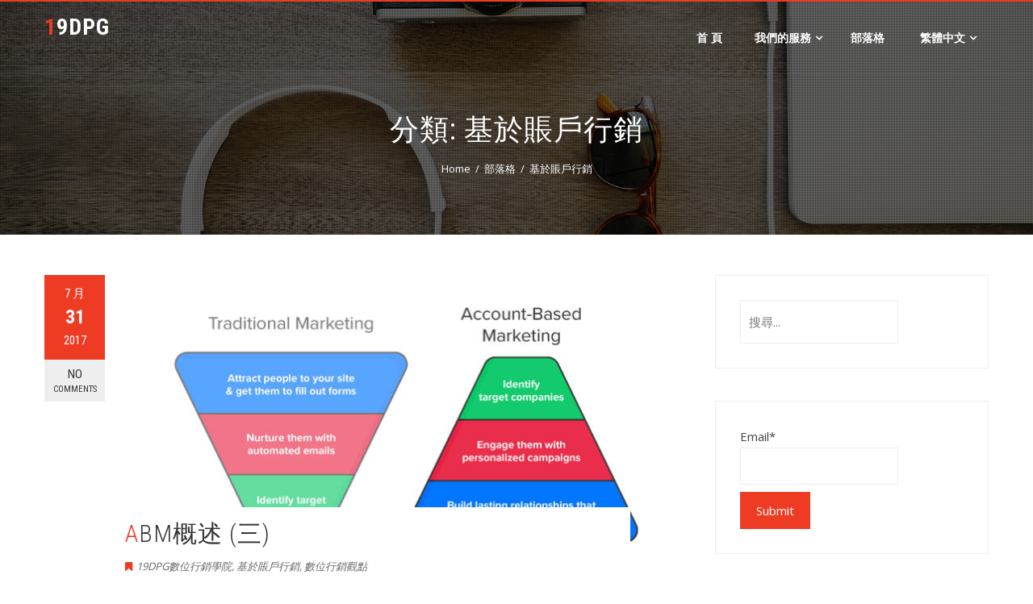

--- FILE ---
content_type: text/html; charset=UTF-8
request_url: https://www.19dpg.com/category/abm-t/
body_size: 11312
content:
<!DOCTYPE html>
<html lang="zh-TW">
    <head>
        <meta charset="UTF-8">
        <meta name="viewport" content="width=device-width, initial-scale=1">
        <link rel="profile" href="http://gmpg.org/xfn/11">
        <link rel="pingback" href="https://www.19dpg.com/xmlrpc.php">

        <meta name='robots' content='index, follow, max-image-preview:large, max-snippet:-1, max-video-preview:-1' />

	<!-- This site is optimized with the Yoast SEO plugin v26.8 - https://yoast.com/product/yoast-seo-wordpress/ -->
	<title>基於賬戶行銷 Archives - 19DPG</title>
	<link rel="canonical" href="https://www.19dpg.com/category/abm-t/" />
	<meta property="og:locale" content="zh_TW" />
	<meta property="og:type" content="article" />
	<meta property="og:title" content="基於賬戶行銷 Archives - 19DPG" />
	<meta property="og:url" content="https://www.19dpg.com/category/abm-t/" />
	<meta property="og:site_name" content="19DPG" />
	<meta name="twitter:card" content="summary_large_image" />
	<script type="application/ld+json" class="yoast-schema-graph">{"@context":"https://schema.org","@graph":[{"@type":"CollectionPage","@id":"https://www.19dpg.com/category/abm-t/","url":"https://www.19dpg.com/category/abm-t/","name":"基於賬戶行銷 Archives - 19DPG","isPartOf":{"@id":"https://www.19dpg.com/#website"},"primaryImageOfPage":{"@id":"https://www.19dpg.com/category/abm-t/#primaryimage"},"image":{"@id":"https://www.19dpg.com/category/abm-t/#primaryimage"},"thumbnailUrl":"https://www.19dpg.com/wp-content/uploads/2017/07/abm-vs-inbound-funnels2_700px.jpg","breadcrumb":{"@id":"https://www.19dpg.com/category/abm-t/#breadcrumb"},"inLanguage":"zh-TW"},{"@type":"ImageObject","inLanguage":"zh-TW","@id":"https://www.19dpg.com/category/abm-t/#primaryimage","url":"https://www.19dpg.com/wp-content/uploads/2017/07/abm-vs-inbound-funnels2_700px.jpg","contentUrl":"https://www.19dpg.com/wp-content/uploads/2017/07/abm-vs-inbound-funnels2_700px.jpg","width":700,"height":362},{"@type":"BreadcrumbList","@id":"https://www.19dpg.com/category/abm-t/#breadcrumb","itemListElement":[{"@type":"ListItem","position":1,"name":"Home","item":"https://www.19dpg.com/"},{"@type":"ListItem","position":2,"name":"基於賬戶行銷"}]},{"@type":"WebSite","@id":"https://www.19dpg.com/#website","url":"https://www.19dpg.com/","name":"19DPG","description":"","publisher":{"@id":"https://www.19dpg.com/#organization"},"potentialAction":[{"@type":"SearchAction","target":{"@type":"EntryPoint","urlTemplate":"https://www.19dpg.com/?s={search_term_string}"},"query-input":{"@type":"PropertyValueSpecification","valueRequired":true,"valueName":"search_term_string"}}],"inLanguage":"zh-TW"},{"@type":"Organization","@id":"https://www.19dpg.com/#organization","name":"19DPG","url":"https://www.19dpg.com/","logo":{"@type":"ImageObject","inLanguage":"zh-TW","@id":"https://www.19dpg.com/#/schema/logo/image/","url":"http://www.19dpg.com/wp-content/uploads/2017/03/cropped-19dpg_icon_500x500_png.png","contentUrl":"http://www.19dpg.com/wp-content/uploads/2017/03/cropped-19dpg_icon_500x500_png.png","width":512,"height":512,"caption":"19DPG"},"image":{"@id":"https://www.19dpg.com/#/schema/logo/image/"}}]}</script>
	<!-- / Yoast SEO plugin. -->


<link rel='dns-prefetch' href='//fonts.googleapis.com' />
<link rel="alternate" type="application/rss+xml" title="訂閱《19DPG》&raquo; 資訊提供" href="https://www.19dpg.com/feed/" />
<link rel="alternate" type="application/rss+xml" title="訂閱《19DPG》&raquo; 留言的資訊提供" href="https://www.19dpg.com/comments/feed/" />
<link rel="alternate" type="application/rss+xml" title="訂閱《19DPG》&raquo; 分類〈基於賬戶行銷〉的資訊提供" href="https://www.19dpg.com/category/abm-t/feed/" />
<style id='wp-img-auto-sizes-contain-inline-css' type='text/css'>
img:is([sizes=auto i],[sizes^="auto," i]){contain-intrinsic-size:3000px 1500px}
/*# sourceURL=wp-img-auto-sizes-contain-inline-css */
</style>
<style id='wp-emoji-styles-inline-css' type='text/css'>

	img.wp-smiley, img.emoji {
		display: inline !important;
		border: none !important;
		box-shadow: none !important;
		height: 1em !important;
		width: 1em !important;
		margin: 0 0.07em !important;
		vertical-align: -0.1em !important;
		background: none !important;
		padding: 0 !important;
	}
/*# sourceURL=wp-emoji-styles-inline-css */
</style>
<style id='wp-block-library-inline-css' type='text/css'>
:root{--wp-block-synced-color:#7a00df;--wp-block-synced-color--rgb:122,0,223;--wp-bound-block-color:var(--wp-block-synced-color);--wp-editor-canvas-background:#ddd;--wp-admin-theme-color:#007cba;--wp-admin-theme-color--rgb:0,124,186;--wp-admin-theme-color-darker-10:#006ba1;--wp-admin-theme-color-darker-10--rgb:0,107,160.5;--wp-admin-theme-color-darker-20:#005a87;--wp-admin-theme-color-darker-20--rgb:0,90,135;--wp-admin-border-width-focus:2px}@media (min-resolution:192dpi){:root{--wp-admin-border-width-focus:1.5px}}.wp-element-button{cursor:pointer}:root .has-very-light-gray-background-color{background-color:#eee}:root .has-very-dark-gray-background-color{background-color:#313131}:root .has-very-light-gray-color{color:#eee}:root .has-very-dark-gray-color{color:#313131}:root .has-vivid-green-cyan-to-vivid-cyan-blue-gradient-background{background:linear-gradient(135deg,#00d084,#0693e3)}:root .has-purple-crush-gradient-background{background:linear-gradient(135deg,#34e2e4,#4721fb 50%,#ab1dfe)}:root .has-hazy-dawn-gradient-background{background:linear-gradient(135deg,#faaca8,#dad0ec)}:root .has-subdued-olive-gradient-background{background:linear-gradient(135deg,#fafae1,#67a671)}:root .has-atomic-cream-gradient-background{background:linear-gradient(135deg,#fdd79a,#004a59)}:root .has-nightshade-gradient-background{background:linear-gradient(135deg,#330968,#31cdcf)}:root .has-midnight-gradient-background{background:linear-gradient(135deg,#020381,#2874fc)}:root{--wp--preset--font-size--normal:16px;--wp--preset--font-size--huge:42px}.has-regular-font-size{font-size:1em}.has-larger-font-size{font-size:2.625em}.has-normal-font-size{font-size:var(--wp--preset--font-size--normal)}.has-huge-font-size{font-size:var(--wp--preset--font-size--huge)}.has-text-align-center{text-align:center}.has-text-align-left{text-align:left}.has-text-align-right{text-align:right}.has-fit-text{white-space:nowrap!important}#end-resizable-editor-section{display:none}.aligncenter{clear:both}.items-justified-left{justify-content:flex-start}.items-justified-center{justify-content:center}.items-justified-right{justify-content:flex-end}.items-justified-space-between{justify-content:space-between}.screen-reader-text{border:0;clip-path:inset(50%);height:1px;margin:-1px;overflow:hidden;padding:0;position:absolute;width:1px;word-wrap:normal!important}.screen-reader-text:focus{background-color:#ddd;clip-path:none;color:#444;display:block;font-size:1em;height:auto;left:5px;line-height:normal;padding:15px 23px 14px;text-decoration:none;top:5px;width:auto;z-index:100000}html :where(.has-border-color){border-style:solid}html :where([style*=border-top-color]){border-top-style:solid}html :where([style*=border-right-color]){border-right-style:solid}html :where([style*=border-bottom-color]){border-bottom-style:solid}html :where([style*=border-left-color]){border-left-style:solid}html :where([style*=border-width]){border-style:solid}html :where([style*=border-top-width]){border-top-style:solid}html :where([style*=border-right-width]){border-right-style:solid}html :where([style*=border-bottom-width]){border-bottom-style:solid}html :where([style*=border-left-width]){border-left-style:solid}html :where(img[class*=wp-image-]){height:auto;max-width:100%}:where(figure){margin:0 0 1em}html :where(.is-position-sticky){--wp-admin--admin-bar--position-offset:var(--wp-admin--admin-bar--height,0px)}@media screen and (max-width:600px){html :where(.is-position-sticky){--wp-admin--admin-bar--position-offset:0px}}

/*# sourceURL=wp-block-library-inline-css */
</style><style id='global-styles-inline-css' type='text/css'>
:root{--wp--preset--aspect-ratio--square: 1;--wp--preset--aspect-ratio--4-3: 4/3;--wp--preset--aspect-ratio--3-4: 3/4;--wp--preset--aspect-ratio--3-2: 3/2;--wp--preset--aspect-ratio--2-3: 2/3;--wp--preset--aspect-ratio--16-9: 16/9;--wp--preset--aspect-ratio--9-16: 9/16;--wp--preset--color--black: #000000;--wp--preset--color--cyan-bluish-gray: #abb8c3;--wp--preset--color--white: #ffffff;--wp--preset--color--pale-pink: #f78da7;--wp--preset--color--vivid-red: #cf2e2e;--wp--preset--color--luminous-vivid-orange: #ff6900;--wp--preset--color--luminous-vivid-amber: #fcb900;--wp--preset--color--light-green-cyan: #7bdcb5;--wp--preset--color--vivid-green-cyan: #00d084;--wp--preset--color--pale-cyan-blue: #8ed1fc;--wp--preset--color--vivid-cyan-blue: #0693e3;--wp--preset--color--vivid-purple: #9b51e0;--wp--preset--gradient--vivid-cyan-blue-to-vivid-purple: linear-gradient(135deg,rgb(6,147,227) 0%,rgb(155,81,224) 100%);--wp--preset--gradient--light-green-cyan-to-vivid-green-cyan: linear-gradient(135deg,rgb(122,220,180) 0%,rgb(0,208,130) 100%);--wp--preset--gradient--luminous-vivid-amber-to-luminous-vivid-orange: linear-gradient(135deg,rgb(252,185,0) 0%,rgb(255,105,0) 100%);--wp--preset--gradient--luminous-vivid-orange-to-vivid-red: linear-gradient(135deg,rgb(255,105,0) 0%,rgb(207,46,46) 100%);--wp--preset--gradient--very-light-gray-to-cyan-bluish-gray: linear-gradient(135deg,rgb(238,238,238) 0%,rgb(169,184,195) 100%);--wp--preset--gradient--cool-to-warm-spectrum: linear-gradient(135deg,rgb(74,234,220) 0%,rgb(151,120,209) 20%,rgb(207,42,186) 40%,rgb(238,44,130) 60%,rgb(251,105,98) 80%,rgb(254,248,76) 100%);--wp--preset--gradient--blush-light-purple: linear-gradient(135deg,rgb(255,206,236) 0%,rgb(152,150,240) 100%);--wp--preset--gradient--blush-bordeaux: linear-gradient(135deg,rgb(254,205,165) 0%,rgb(254,45,45) 50%,rgb(107,0,62) 100%);--wp--preset--gradient--luminous-dusk: linear-gradient(135deg,rgb(255,203,112) 0%,rgb(199,81,192) 50%,rgb(65,88,208) 100%);--wp--preset--gradient--pale-ocean: linear-gradient(135deg,rgb(255,245,203) 0%,rgb(182,227,212) 50%,rgb(51,167,181) 100%);--wp--preset--gradient--electric-grass: linear-gradient(135deg,rgb(202,248,128) 0%,rgb(113,206,126) 100%);--wp--preset--gradient--midnight: linear-gradient(135deg,rgb(2,3,129) 0%,rgb(40,116,252) 100%);--wp--preset--font-size--small: 13px;--wp--preset--font-size--medium: 20px;--wp--preset--font-size--large: 36px;--wp--preset--font-size--x-large: 42px;--wp--preset--spacing--20: 0.44rem;--wp--preset--spacing--30: 0.67rem;--wp--preset--spacing--40: 1rem;--wp--preset--spacing--50: 1.5rem;--wp--preset--spacing--60: 2.25rem;--wp--preset--spacing--70: 3.38rem;--wp--preset--spacing--80: 5.06rem;--wp--preset--shadow--natural: 6px 6px 9px rgba(0, 0, 0, 0.2);--wp--preset--shadow--deep: 12px 12px 50px rgba(0, 0, 0, 0.4);--wp--preset--shadow--sharp: 6px 6px 0px rgba(0, 0, 0, 0.2);--wp--preset--shadow--outlined: 6px 6px 0px -3px rgb(255, 255, 255), 6px 6px rgb(0, 0, 0);--wp--preset--shadow--crisp: 6px 6px 0px rgb(0, 0, 0);}:where(.is-layout-flex){gap: 0.5em;}:where(.is-layout-grid){gap: 0.5em;}body .is-layout-flex{display: flex;}.is-layout-flex{flex-wrap: wrap;align-items: center;}.is-layout-flex > :is(*, div){margin: 0;}body .is-layout-grid{display: grid;}.is-layout-grid > :is(*, div){margin: 0;}:where(.wp-block-columns.is-layout-flex){gap: 2em;}:where(.wp-block-columns.is-layout-grid){gap: 2em;}:where(.wp-block-post-template.is-layout-flex){gap: 1.25em;}:where(.wp-block-post-template.is-layout-grid){gap: 1.25em;}.has-black-color{color: var(--wp--preset--color--black) !important;}.has-cyan-bluish-gray-color{color: var(--wp--preset--color--cyan-bluish-gray) !important;}.has-white-color{color: var(--wp--preset--color--white) !important;}.has-pale-pink-color{color: var(--wp--preset--color--pale-pink) !important;}.has-vivid-red-color{color: var(--wp--preset--color--vivid-red) !important;}.has-luminous-vivid-orange-color{color: var(--wp--preset--color--luminous-vivid-orange) !important;}.has-luminous-vivid-amber-color{color: var(--wp--preset--color--luminous-vivid-amber) !important;}.has-light-green-cyan-color{color: var(--wp--preset--color--light-green-cyan) !important;}.has-vivid-green-cyan-color{color: var(--wp--preset--color--vivid-green-cyan) !important;}.has-pale-cyan-blue-color{color: var(--wp--preset--color--pale-cyan-blue) !important;}.has-vivid-cyan-blue-color{color: var(--wp--preset--color--vivid-cyan-blue) !important;}.has-vivid-purple-color{color: var(--wp--preset--color--vivid-purple) !important;}.has-black-background-color{background-color: var(--wp--preset--color--black) !important;}.has-cyan-bluish-gray-background-color{background-color: var(--wp--preset--color--cyan-bluish-gray) !important;}.has-white-background-color{background-color: var(--wp--preset--color--white) !important;}.has-pale-pink-background-color{background-color: var(--wp--preset--color--pale-pink) !important;}.has-vivid-red-background-color{background-color: var(--wp--preset--color--vivid-red) !important;}.has-luminous-vivid-orange-background-color{background-color: var(--wp--preset--color--luminous-vivid-orange) !important;}.has-luminous-vivid-amber-background-color{background-color: var(--wp--preset--color--luminous-vivid-amber) !important;}.has-light-green-cyan-background-color{background-color: var(--wp--preset--color--light-green-cyan) !important;}.has-vivid-green-cyan-background-color{background-color: var(--wp--preset--color--vivid-green-cyan) !important;}.has-pale-cyan-blue-background-color{background-color: var(--wp--preset--color--pale-cyan-blue) !important;}.has-vivid-cyan-blue-background-color{background-color: var(--wp--preset--color--vivid-cyan-blue) !important;}.has-vivid-purple-background-color{background-color: var(--wp--preset--color--vivid-purple) !important;}.has-black-border-color{border-color: var(--wp--preset--color--black) !important;}.has-cyan-bluish-gray-border-color{border-color: var(--wp--preset--color--cyan-bluish-gray) !important;}.has-white-border-color{border-color: var(--wp--preset--color--white) !important;}.has-pale-pink-border-color{border-color: var(--wp--preset--color--pale-pink) !important;}.has-vivid-red-border-color{border-color: var(--wp--preset--color--vivid-red) !important;}.has-luminous-vivid-orange-border-color{border-color: var(--wp--preset--color--luminous-vivid-orange) !important;}.has-luminous-vivid-amber-border-color{border-color: var(--wp--preset--color--luminous-vivid-amber) !important;}.has-light-green-cyan-border-color{border-color: var(--wp--preset--color--light-green-cyan) !important;}.has-vivid-green-cyan-border-color{border-color: var(--wp--preset--color--vivid-green-cyan) !important;}.has-pale-cyan-blue-border-color{border-color: var(--wp--preset--color--pale-cyan-blue) !important;}.has-vivid-cyan-blue-border-color{border-color: var(--wp--preset--color--vivid-cyan-blue) !important;}.has-vivid-purple-border-color{border-color: var(--wp--preset--color--vivid-purple) !important;}.has-vivid-cyan-blue-to-vivid-purple-gradient-background{background: var(--wp--preset--gradient--vivid-cyan-blue-to-vivid-purple) !important;}.has-light-green-cyan-to-vivid-green-cyan-gradient-background{background: var(--wp--preset--gradient--light-green-cyan-to-vivid-green-cyan) !important;}.has-luminous-vivid-amber-to-luminous-vivid-orange-gradient-background{background: var(--wp--preset--gradient--luminous-vivid-amber-to-luminous-vivid-orange) !important;}.has-luminous-vivid-orange-to-vivid-red-gradient-background{background: var(--wp--preset--gradient--luminous-vivid-orange-to-vivid-red) !important;}.has-very-light-gray-to-cyan-bluish-gray-gradient-background{background: var(--wp--preset--gradient--very-light-gray-to-cyan-bluish-gray) !important;}.has-cool-to-warm-spectrum-gradient-background{background: var(--wp--preset--gradient--cool-to-warm-spectrum) !important;}.has-blush-light-purple-gradient-background{background: var(--wp--preset--gradient--blush-light-purple) !important;}.has-blush-bordeaux-gradient-background{background: var(--wp--preset--gradient--blush-bordeaux) !important;}.has-luminous-dusk-gradient-background{background: var(--wp--preset--gradient--luminous-dusk) !important;}.has-pale-ocean-gradient-background{background: var(--wp--preset--gradient--pale-ocean) !important;}.has-electric-grass-gradient-background{background: var(--wp--preset--gradient--electric-grass) !important;}.has-midnight-gradient-background{background: var(--wp--preset--gradient--midnight) !important;}.has-small-font-size{font-size: var(--wp--preset--font-size--small) !important;}.has-medium-font-size{font-size: var(--wp--preset--font-size--medium) !important;}.has-large-font-size{font-size: var(--wp--preset--font-size--large) !important;}.has-x-large-font-size{font-size: var(--wp--preset--font-size--x-large) !important;}
/*# sourceURL=global-styles-inline-css */
</style>

<style id='classic-theme-styles-inline-css' type='text/css'>
/*! This file is auto-generated */
.wp-block-button__link{color:#fff;background-color:#32373c;border-radius:9999px;box-shadow:none;text-decoration:none;padding:calc(.667em + 2px) calc(1.333em + 2px);font-size:1.125em}.wp-block-file__button{background:#32373c;color:#fff;text-decoration:none}
/*# sourceURL=/wp-includes/css/classic-themes.min.css */
</style>
<link rel='stylesheet' id='ht_toc-style-css-css' href='https://www.19dpg.com/wp-content/plugins/heroic-table-of-contents/dist/blocks.style.build.css?ver=1769568164' type='text/css' media='all' />
<link rel='stylesheet' id='email-subscribers-css' href='https://www.19dpg.com/wp-content/plugins/email-subscribers/lite/public/css/email-subscribers-public.css?ver=5.9.14' type='text/css' media='all' />
<link rel='stylesheet' id='hashone-style-css' href='https://www.19dpg.com/wp-content/themes/hashone/style.css?ver=1.0' type='text/css' media='all' />
<link rel='stylesheet' id='hashone-fonts-css' href='//fonts.googleapis.com/css?family=Open+Sans%3A400%2C300%2C600%2C700%7CRoboto+Condensed%3A300italic%2C400italic%2C700italic%2C400%2C300%2C700&#038;subset=latin%2Clatin-ext&#038;display=swap' type='text/css' media='all' />
<link rel='stylesheet' id='animate-css' href='https://www.19dpg.com/wp-content/themes/hashone/css/animate.css?ver=1.0' type='text/css' media='all' />
<link rel='stylesheet' id='font-awesome-css' href='https://www.19dpg.com/wp-content/themes/hashone/css/font-awesome.css?ver=4.4.0' type='text/css' media='all' />
<link rel='stylesheet' id='owl-carousel-css' href='https://www.19dpg.com/wp-content/themes/hashone/css/owl.carousel.css?ver=1.3.3' type='text/css' media='all' />
<link rel='stylesheet' id='nivo-lightbox-css' href='https://www.19dpg.com/wp-content/themes/hashone/css/nivo-lightbox.css?ver=1.3.3' type='text/css' media='all' />
<link rel='stylesheet' id='jquery-lazyloadxt-spinner-css-css' href='//www.19dpg.com/wp-content/plugins/a3-lazy-load/assets/css/jquery.lazyloadxt.spinner.css?ver=6.9' type='text/css' media='all' />
<link rel='stylesheet' id='a3a3_lazy_load-css' href='//www.19dpg.com/wp-content/uploads/sass/a3_lazy_load.min.css?ver=1488447429' type='text/css' media='all' />
<script type="text/javascript" src="https://www.19dpg.com/wp-includes/js/jquery/jquery.min.js?ver=3.7.1" id="jquery-core-js"></script>
<script type="text/javascript" src="https://www.19dpg.com/wp-includes/js/jquery/jquery-migrate.min.js?ver=3.4.1" id="jquery-migrate-js"></script>
<link rel="https://api.w.org/" href="https://www.19dpg.com/wp-json/" /><link rel="alternate" title="JSON" type="application/json" href="https://www.19dpg.com/wp-json/wp/v2/categories/116" /><link rel="EditURI" type="application/rsd+xml" title="RSD" href="https://www.19dpg.com/xmlrpc.php?rsd" />
<meta name="generator" content="WordPress 6.9" />
<meta name="generator" content="Seriously Simple Podcasting 3.14.2" />

<link rel="alternate" type="application/rss+xml" title="Podcast RSS feed" href="https://www.19dpg.com/feed/podcast" />

<style>.hs-main-header,#hs-home-slider-section{background-image: url(https://www.19dpg.com/wp-content/themes/hashone/images/bg.jpg)}.hs-service-left-bg{ background-image:url(https://www.19dpg.com/wp-content/themes/hashone/images/bg.jpg);}#hs-counter-section{ background-image:url(https://www.19dpg.com/wp-content/themes/hashone/images/bg.jpg);}#hs-contact-section{ background-image:url(https://www.19dpg.com/wp-content/themes/hashone/images/bg.jpg);}</style><style type="text/css">.recentcomments a{display:inline !important;padding:0 !important;margin:0 !important;}</style><link rel="icon" href="https://www.19dpg.com/wp-content/uploads/2017/03/cropped-19dpg_icon_500x500_png-32x32.png" sizes="32x32" />
<link rel="icon" href="https://www.19dpg.com/wp-content/uploads/2017/03/cropped-19dpg_icon_500x500_png-192x192.png" sizes="192x192" />
<link rel="apple-touch-icon" href="https://www.19dpg.com/wp-content/uploads/2017/03/cropped-19dpg_icon_500x500_png-180x180.png" />
<meta name="msapplication-TileImage" content="https://www.19dpg.com/wp-content/uploads/2017/03/cropped-19dpg_icon_500x500_png-270x270.png" />
    </head>

    <body class="archive category category-abm-t category-116 wp-embed-responsive wp-theme-hashone">
                <div id="hs-page">
                        <header id="hs-masthead" class="hs-site-header hs-clearfix hs-black">
                <div class="hs-container">
                    <div id="hs-site-branding">
                                                        <p class="hs-site-title"><a href="https://www.19dpg.com/" rel="home">19DPG</a></p>
                            
                            <p class="hs-site-description"></p>

                                            </div><!-- .site-branding -->

                    <nav id="hs-site-navigation" class="hs-main-navigation">
                        <div class="hs-toggle-menu"><span></span></div>
                        <div class="hs-menu"><ul id="menu-menu-1" class="hs-clearfix"><li id="menu-item-1057" class="menu-item menu-item-type-post_type menu-item-object-page menu-item-home menu-item-1057"><a href="https://www.19dpg.com/">首 頁</a></li>
<li id="menu-item-1278" class="menu-item menu-item-type-post_type menu-item-object-page menu-item-has-children menu-item-1278"><a href="https://www.19dpg.com/our-service-t/">我們的服務</a>
<ul class="sub-menu">
	<li id="menu-item-1308" class="menu-item menu-item-type-post_type menu-item-object-page menu-item-1308"><a href="https://www.19dpg.com/digital-marketing-consulting-strategy-t/">B2B買家角色服務</a></li>
	<li id="menu-item-1281" class="menu-item menu-item-type-post_type menu-item-object-page menu-item-1281"><a href="https://www.19dpg.com/digital-marketing-technology-tools-t/">行銷科技堆棧策略&#038;導入</a></li>
	<li id="menu-item-1320" class="menu-item menu-item-type-post_type menu-item-object-page menu-item-1320"><a href="https://www.19dpg.com/digital-marketing-operation-service-t/">數位行銷營運代理服務</a></li>
	<li id="menu-item-1279" class="menu-item menu-item-type-post_type menu-item-object-page menu-item-1279"><a href="https://www.19dpg.com/digital-marketing-academy-t/">華語數位行銷課程</a></li>
</ul>
</li>
<li id="menu-item-1058" class="menu-item menu-item-type-post_type menu-item-object-page current_page_parent menu-item-1058"><a href="https://www.19dpg.com/blog/">部落格</a></li>
<li id="menu-item-965" class="pll-parent-menu-item menu-item menu-item-type-custom menu-item-object-custom menu-item-has-children menu-item-965"><a href="#pll_switcher"><span style="margin-left:0.3em;">繁體中文</span></a>
<ul class="sub-menu">
	<li id="menu-item-965-zh" class="lang-item lang-item-20 lang-item-zh no-translation lang-item-first menu-item menu-item-type-custom menu-item-object-custom menu-item-965-zh"><a href="https://www.19dpg.com/zh/home-page-s/" hreflang="zh-CN" lang="zh-CN"><span style="margin-left:0.3em;">简体中文</span></a></li>
	<li id="menu-item-965-en" class="lang-item lang-item-162 lang-item-en no-translation menu-item menu-item-type-custom menu-item-object-custom menu-item-965-en"><a href="https://www.19dpg.com/en/home/" hreflang="en-US" lang="en-US"><span style="margin-left:0.3em;">English</span></a></li>
</ul>
</li>
</ul></div>                    </nav><!-- #hs-site-navigation -->
                </div>
            </header><!-- #hs-masthead -->

            <div id="hs-content" class="hs-site-content hs-clearfix">
<header class="hs-main-header">
    <div class="hs-container">
        <h1 class="hs-main-title">分類: <span>基於賬戶行銷</span></h1>        <nav role="navigation" aria-label="Breadcrumbs" class="breadcrumb-trail breadcrumbs" itemprop="breadcrumb"><ul class="trail-items" itemscope itemtype="http://schema.org/BreadcrumbList"><meta name="numberOfItems" content="3" /><meta name="itemListOrder" content="Ascending" /><li itemprop="itemListElement" itemscope itemtype="http://schema.org/ListItem" class="trail-item trail-begin"><a href="https://www.19dpg.com/" rel="home" itemprop="item"><span itemprop="name">Home</span></a><meta itemprop="position" content="1" /></li><li itemprop="itemListElement" itemscope itemtype="http://schema.org/ListItem" class="trail-item"><a href="https://www.19dpg.com/blog/" itemprop="item"><span itemprop="name">部落格</span></a><meta itemprop="position" content="2" /></li><li itemprop="itemListElement" itemscope itemtype="http://schema.org/ListItem" class="trail-item trail-end"><span itemprop="name">基於賬戶行銷</span><meta itemprop="position" content="3" /></li></ul></nav>    </div>
</header><!-- .hs-main-header -->

<div class="hs-container">
    <div id="primary" class="content-area">
        <main id="main" class="site-main" role="main">

            
                                
                    
<article id="post-767" class="post-767 post type-post status-publish format-standard has-post-thumbnail hentry category-19dpg-dma-t category-abm-t category-digital-marketing-viewpoint-tw">
            <div class="entry-meta hs-post-info">
            <span class="entry-date published updated"><span class="hs-month">7 月</span><span class="hs-day">31</span><span class="hs-year">2017</span></span><span class="byline"> by <span class="author vcard"><a class="url fn n" href="https://www.19dpg.com/author/19dpg_kcapjc/">孫 櫟</a></span></span><a href="https://www.19dpg.com/2017/07/31/abm_overview_3_t/#respond">No <span>Comments</span></a>        </div><!-- .entry-meta -->
    

    <div class="hs-post-wrapper">

                    <figure class="entry-figure">
                                <a href="https://www.19dpg.com/2017/07/31/abm_overview_3_t/"><img src="https://www.19dpg.com/wp-content/uploads/2017/07/abm-vs-inbound-funnels2_700px-700x340.jpg" alt="ABM概述 (三)"></a>
            </figure>
        
        <header class="entry-header">
            <h3 class="entry-title"><a href="https://www.19dpg.com/2017/07/31/abm_overview_3_t/" rel="bookmark">ABM概述 (三)</a></h3>        </header><!-- .entry-header -->

        <div class="entry-categories">
            <i class="fa fa-bookmark"></i><a href="https://www.19dpg.com/category/19dpg-dma-t/" rel="category tag">19DPG數位行銷學院</a>, <a href="https://www.19dpg.com/category/abm-t/" rel="category tag">基於賬戶行銷</a>, <a href="https://www.19dpg.com/category/digital-marketing-viewpoint-tw/" rel="category tag">數位行銷觀點</a>        </div>

        <div class="entry-content">
            嗨！你好，我是孫櫟，來自19DPG數字營銷學院，歡迎參與基於賬戶營銷課程的學習。本課程中，我們將介紹必要的基礎知識，以幫助你加快學習如何使用基於賬戶的營銷方法以捕捉更大的交易機會， (閱讀全文...)<div class="entry-readmore"><a href="https://www.19dpg.com/2017/07/31/abm_overview_3_t/">Read More<i class="fa fa-angle-right" aria-hidden="true"></i></a></div>        </div><!-- .entry-content -->
    </div>
</article><!-- #post-## -->

                
                    
<article id="post-753" class="post-753 post type-post status-publish format-standard has-post-thumbnail hentry category-19dpg-dma-t category-abm-t category-digital-marketing-viewpoint-tw">
            <div class="entry-meta hs-post-info">
            <span class="entry-date published updated"><span class="hs-month">7 月</span><span class="hs-day">28</span><span class="hs-year">2017</span></span><span class="byline"> by <span class="author vcard"><a class="url fn n" href="https://www.19dpg.com/author/19dpg_kcapjc/">孫 櫟</a></span></span><a href="https://www.19dpg.com/2017/07/28/abm_overview_2_t/#respond">No <span>Comments</span></a>        </div><!-- .entry-meta -->
    

    <div class="hs-post-wrapper">

                    <figure class="entry-figure">
                                <a href="https://www.19dpg.com/2017/07/28/abm_overview_2_t/"><img src="https://www.19dpg.com/wp-content/uploads/2017/07/abm-future-b2b_800x350-700x340.jpg" alt="ABM概述 (二)"></a>
            </figure>
        
        <header class="entry-header">
            <h3 class="entry-title"><a href="https://www.19dpg.com/2017/07/28/abm_overview_2_t/" rel="bookmark">ABM概述 (二)</a></h3>        </header><!-- .entry-header -->

        <div class="entry-categories">
            <i class="fa fa-bookmark"></i><a href="https://www.19dpg.com/category/19dpg-dma-t/" rel="category tag">19DPG數位行銷學院</a>, <a href="https://www.19dpg.com/category/abm-t/" rel="category tag">基於賬戶行銷</a>, <a href="https://www.19dpg.com/category/digital-marketing-viewpoint-tw/" rel="category tag">數位行銷觀點</a>        </div>

        <div class="entry-content">
            嗨！你好，我是孫櫟，來自19DPG數字營銷學院，歡迎參與基於賬戶營銷課程的學習。本課程中，我們將介紹必要的基礎知識，以幫助你加快學習如何使用基於賬戶的營銷方法以捕捉更大的交易機會， (閱讀全文...)<div class="entry-readmore"><a href="https://www.19dpg.com/2017/07/28/abm_overview_2_t/">Read More<i class="fa fa-angle-right" aria-hidden="true"></i></a></div>        </div><!-- .entry-content -->
    </div>
</article><!-- #post-## -->

                
                    
<article id="post-716" class="post-716 post type-post status-publish format-standard has-post-thumbnail hentry category-19dpg-dma-t category-abm-t category-digital-marketing-viewpoint-tw">
            <div class="entry-meta hs-post-info">
            <span class="entry-date published updated"><span class="hs-month">7 月</span><span class="hs-day">26</span><span class="hs-year">2017</span></span><span class="byline"> by <span class="author vcard"><a class="url fn n" href="https://www.19dpg.com/author/19dpg_kcapjc/">孫 櫟</a></span></span><a href="https://www.19dpg.com/2017/07/26/abm_overview_1_t/#respond">No <span>Comments</span></a>        </div><!-- .entry-meta -->
    

    <div class="hs-post-wrapper">

                    <figure class="entry-figure">
                                <a href="https://www.19dpg.com/2017/07/26/abm_overview_1_t/"><img src="https://www.19dpg.com/wp-content/uploads/2017/07/Lead-Gen-and-ABM-700x340.jpg" alt="ABM概述 (一)"></a>
            </figure>
        
        <header class="entry-header">
            <h3 class="entry-title"><a href="https://www.19dpg.com/2017/07/26/abm_overview_1_t/" rel="bookmark">ABM概述 (一)</a></h3>        </header><!-- .entry-header -->

        <div class="entry-categories">
            <i class="fa fa-bookmark"></i><a href="https://www.19dpg.com/category/19dpg-dma-t/" rel="category tag">19DPG數位行銷學院</a>, <a href="https://www.19dpg.com/category/abm-t/" rel="category tag">基於賬戶行銷</a>, <a href="https://www.19dpg.com/category/digital-marketing-viewpoint-tw/" rel="category tag">數位行銷觀點</a>        </div>

        <div class="entry-content">
            嗨！你好，我是孫櫟，來自19DPG數字營銷學院，歡迎參與基於賬戶營銷課程的學習。在本課程中，我們將介紹必要的基礎知識，以幫助你加快學習如何使用基於賬戶的營銷方法以捕捉更大的交易機會， (閱讀全文...)<div class="entry-readmore"><a href="https://www.19dpg.com/2017/07/26/abm_overview_1_t/">Read More<i class="fa fa-angle-right" aria-hidden="true"></i></a></div>        </div><!-- .entry-content -->
    </div>
</article><!-- #post-## -->

                
                
            
        </main><!-- #main -->
    </div><!-- #primary -->

        <div id="secondary" class="widget-area">
        <aside id="search-2" class="widget widget_search"><form role="search" method="get" class="search-form" action="https://www.19dpg.com/">
				<label>
					<span class="screen-reader-text">搜尋關鍵字:</span>
					<input type="search" class="search-field" placeholder="搜尋..." value="" name="s" />
				</label>
				<input type="submit" class="search-submit" value="搜尋" />
			</form></aside><aside id="email-subscribers-form-2" class="widget widget_email-subscribers-form"><div class="emaillist" id="es_form_f1-n1"><form action="/category/abm-t/#es_form_f1-n1" method="post" class="es_subscription_form es_shortcode_form  es_ajax_subscription_form" id="es_subscription_form_697b8917e8e3f" data-source="ig-es" data-form-id="1"><div class="es-field-wrap ig-es-form-field"><label class="es-field-label">Email*<br /><input class="es_required_field es_txt_email ig_es_form_field_email ig-es-form-input" type="email" name="esfpx_email" value="" placeholder="" required="required" /></label></div><input type="hidden" name="esfpx_lists[]" value="619cda8b63a0" /><input type="hidden" name="esfpx_form_id" value="1" /><input type="hidden" name="es" value="subscribe" />
			<input type="hidden" name="esfpx_es_form_identifier" value="f1-n1" />
			<input type="hidden" name="esfpx_es_email_page" value="716" />
			<input type="hidden" name="esfpx_es_email_page_url" value="https://www.19dpg.com/2017/07/26/abm_overview_1_t/" />
			<input type="hidden" name="esfpx_status" value="Unconfirmed" />
			<input type="hidden" name="esfpx_es-subscribe" id="es-subscribe-697b8917e8e3f" value="f9bf44a687" />
			<label style="position:absolute;top:-99999px;left:-99999px;z-index:-99;" aria-hidden="true"><span hidden>Please leave this field empty.</span><input type="email" name="esfpx_es_hp_email" class="es_required_field" tabindex="-1" autocomplete="-1" value="" /></label><input type="submit" name="submit" class="es_subscription_form_submit es_submit_button es_textbox_button" id="es_subscription_form_submit_697b8917e8e3f" value="Submit" /><span class="es_spinner_image" id="spinner-image"><img class="lazy lazy-hidden" src="//www.19dpg.com/wp-content/plugins/a3-lazy-load/assets/images/lazy_placeholder.gif" data-lazy-type="image" data-src="https://www.19dpg.com/wp-content/plugins/email-subscribers/lite/public/images/spinner.gif" alt="Loading" /><noscript><img src="https://www.19dpg.com/wp-content/plugins/email-subscribers/lite/public/images/spinner.gif" alt="Loading" /></noscript></span></form><span class="es_subscription_message " id="es_subscription_message_697b8917e8e3f" role="alert" aria-live="assertive"></span></div></aside>
		<aside id="recent-posts-2" class="widget widget_recent_entries">
		<h4 class="widget-title">近期文章</h4>
		<ul>
											<li>
					<a href="https://www.19dpg.com/2021/05/13/developing-conversational-growth-strategy-t/">制定對話式增長策略</a>
									</li>
											<li>
					<a href="https://www.19dpg.com/2021/05/11/inbound-marketing-fundamentals-t/">集客行銷基礎</a>
									</li>
											<li>
					<a href="https://www.19dpg.com/2021/05/08/understanding-social-media-promotion-t/">理解社交媒體推廣</a>
									</li>
											<li>
					<a href="https://www.19dpg.com/2021/05/01/creating-topic-clusters-and-pillar-pages-t/">創建主題集羣與支柱頁面</a>
									</li>
											<li>
					<a href="https://www.19dpg.com/2021/04/26/creating-a-blog-post-t/">創建一個博客文章</a>
									</li>
					</ul>

		</aside><aside id="recent-comments-2" class="widget widget_recent_comments"><h4 class="widget-title">近期留言</h4><ul id="recentcomments"><li class="recentcomments">「<span class="comment-author-link"><a href="http://www.19dpg.com/2019/08/18/buyers-journey-content-context-t/" class="url" rel="ugc">集客策略成功要點 - 買家行程&amp;內容+情境 - 19DPG</a></span>」於〈<a href="https://www.19dpg.com/2019/08/08/the-fundamentals-of-inbound-marketing-contacts-buyer-personas-t/#comment-742">集客策略成功要點 &#8211; 聯繫人&#038;買家角色</a>〉發佈留言</li><li class="recentcomments">「<span class="comment-author-link"><a href="http://www.19dpg.com/2019/08/16/%e8%b2%b7%e5%ae%b6%e8%a7%92%e8%89%b2%e7%a4%ba%e4%be%8b/" class="url" rel="ugc">買家角色示例 - 19DPG</a></span>」於〈<a href="https://www.19dpg.com/2019/08/08/the-fundamentals-of-inbound-marketing-contacts-buyer-personas-t/#comment-741">集客策略成功要點 &#8211; 聯繫人&#038;買家角色</a>〉發佈留言</li><li class="recentcomments">「<span class="comment-author-link"><a href="http://www.19dpg.com/2018/02/07/cdp_evaluation_guide-data_output_issues-t/" class="url" rel="ugc">客戶數據平臺評估指南 (數據輸出問題評估) - 19DPG</a></span>」於〈<a href="https://www.19dpg.com/2018/01/09/cdp_evaluation_guide-commercial_issues-t/#comment-55">客戶數據平臺評估指南 (非技術問題評估)</a>〉發佈留言</li><li class="recentcomments">「<span class="comment-author-link"><a href="http://www.19dpg.com/2018/02/05/cdp_evaluation_guide-internal_processing_issues-t/" class="url" rel="ugc">客戶數據平臺評估指南 (內部處理問題評估) - 19DPG</a></span>」於〈<a href="https://www.19dpg.com/2018/01/09/cdp_evaluation_guide-commercial_issues-t/#comment-53">客戶數據平臺評估指南 (非技術問題評估)</a>〉發佈留言</li><li class="recentcomments">「<span class="comment-author-link"><a href="http://www.19dpg.com/2018/02/02/cdp_evaluation_guide-data_ingestion_issues-t/" class="url" rel="ugc">客戶數據平臺評估指南 (數據攝入問題評估) - 19DPG</a></span>」於〈<a href="https://www.19dpg.com/2018/01/09/cdp_evaluation_guide-commercial_issues-t/#comment-47">客戶數據平臺評估指南 (非技術問題評估)</a>〉發佈留言</li></ul></aside><aside id="archives-2" class="widget widget_archive"><h4 class="widget-title">彙整</h4>
			<ul>
					<li><a href='https://www.19dpg.com/2021/05/'>2021 年 5 月</a></li>
	<li><a href='https://www.19dpg.com/2021/04/'>2021 年 4 月</a></li>
	<li><a href='https://www.19dpg.com/2021/02/'>2021 年 2 月</a></li>
	<li><a href='https://www.19dpg.com/2019/08/'>2019 年 8 月</a></li>
	<li><a href='https://www.19dpg.com/2018/02/'>2018 年 2 月</a></li>
	<li><a href='https://www.19dpg.com/2018/01/'>2018 年 1 月</a></li>
	<li><a href='https://www.19dpg.com/2017/08/'>2017 年 8 月</a></li>
	<li><a href='https://www.19dpg.com/2017/07/'>2017 年 7 月</a></li>
	<li><a href='https://www.19dpg.com/2017/05/'>2017 年 5 月</a></li>
	<li><a href='https://www.19dpg.com/2017/04/'>2017 年 4 月</a></li>
	<li><a href='https://www.19dpg.com/2017/03/'>2017 年 3 月</a></li>
			</ul>

			</aside><aside id="categories-2" class="widget widget_categories"><h4 class="widget-title">分類</h4>
			<ul>
					<li class="cat-item cat-item-92"><a href="https://www.19dpg.com/category/19dpg-dma-t/">19DPG數位行銷學院</a>
</li>
	<li class="cat-item cat-item-116 current-cat"><a aria-current="page" href="https://www.19dpg.com/category/abm-t/">基於賬戶行銷</a>
</li>
	<li class="cat-item cat-item-135"><a href="https://www.19dpg.com/category/martech-t/">數位行銷科技</a>
</li>
	<li class="cat-item cat-item-3"><a href="https://www.19dpg.com/category/digital-marketing-viewpoint-tw/">數位行銷觀點</a>
</li>
	<li class="cat-item cat-item-128"><a href="https://www.19dpg.com/category/email-marketing-t/">郵件行銷</a>
</li>
	<li class="cat-item cat-item-123"><a href="https://www.19dpg.com/category/inbound-marketing-t/">集客行銷</a>
</li>
			</ul>

			</aside>    </div><!-- #secondary -->
    
</div>


</div><!-- #content -->

<footer id="hs-colophon" class="hs-site-footer">
    
    <div id="hs-bottom-footer">
        <div class="hs-container">
            <div class="hs-copy-right">	
                Copyright 2020, 19DPG.            </div>
			<!--
            <div class="hs-site-info">
                WordPress Theme                <span class="sep"> | </span>
                <a href="https://hashthemes.com/wordpress-theme/hashone/" target="_blank">HashOne</a> by HashThemes            </div><!-- #site-info -->
        </div>
    </div>
</footer><!-- #colophon -->
</div><!-- #page -->

<div id="hs-back-top" class="animated hs-hide"><i class="fa fa-angle-up"></i></div>
    <script type="speculationrules">
{"prefetch":[{"source":"document","where":{"and":[{"href_matches":"/*"},{"not":{"href_matches":["/wp-*.php","/wp-admin/*","/wp-content/uploads/*","/wp-content/*","/wp-content/plugins/*","/wp-content/themes/hashone/*","/*\\?(.+)"]}},{"not":{"selector_matches":"a[rel~=\"nofollow\"]"}},{"not":{"selector_matches":".no-prefetch, .no-prefetch a"}}]},"eagerness":"conservative"}]}
</script>
<script type="text/javascript" src="https://www.19dpg.com/wp-content/plugins/heroic-table-of-contents/dist/script.min.js?ver=1769568164" id="ht_toc-script-js-js"></script>
<script type="text/javascript" id="email-subscribers-js-extra">
/* <![CDATA[ */
var es_data = {"messages":{"es_empty_email_notice":"Please enter email address","es_rate_limit_notice":"You need to wait for some time before subscribing again","es_single_optin_success_message":"Successfully Subscribed.","es_email_exists_notice":"Email Address already exists!","es_unexpected_error_notice":"Oops.. Unexpected error occurred.","es_invalid_email_notice":"Invalid email address","es_try_later_notice":"Please try after some time"},"es_ajax_url":"https://www.19dpg.com/wp-admin/admin-ajax.php"};
//# sourceURL=email-subscribers-js-extra
/* ]]> */
</script>
<script type="text/javascript" src="https://www.19dpg.com/wp-content/plugins/email-subscribers/lite/public/js/email-subscribers-public.js?ver=5.9.14" id="email-subscribers-js"></script>
<script type="text/javascript" id="pll_cookie_script-js-after">
/* <![CDATA[ */
(function() {
				var expirationDate = new Date();
				expirationDate.setTime( expirationDate.getTime() + 31536000 * 1000 );
				document.cookie = "pll_language=tw; expires=" + expirationDate.toUTCString() + "; path=/; secure; SameSite=Lax";
			}());

//# sourceURL=pll_cookie_script-js-after
/* ]]> */
</script>
<script type="text/javascript" src="https://www.19dpg.com/wp-content/themes/hashone/js/owl.carousel.js?ver=1.3.3" id="owl-carousel-js"></script>
<script type="text/javascript" src="https://www.19dpg.com/wp-includes/js/imagesloaded.min.js?ver=5.0.0" id="imagesloaded-js"></script>
<script type="text/javascript" src="https://www.19dpg.com/wp-content/themes/hashone/js/isotope.pkgd.js?ver=20150903" id="isotope-pkgd-js"></script>
<script type="text/javascript" src="https://www.19dpg.com/wp-content/themes/hashone/js/nivo-lightbox.js?ver=20150903" id="nivo-lightbox-js"></script>
<script type="text/javascript" src="https://www.19dpg.com/wp-content/themes/hashone/js/wow.js?ver=20150903" id="wow-js"></script>
<script type="text/javascript" src="https://www.19dpg.com/wp-content/themes/hashone/js/odometer.js?ver=20150903" id="odometer-js"></script>
<script type="text/javascript" src="https://www.19dpg.com/wp-content/themes/hashone/js/waypoint.js?ver=20150903" id="waypoint-js"></script>
<script type="text/javascript" src="https://www.19dpg.com/wp-content/themes/hashone/js/jquery.nav.js?ver=20161003" id="jquery-nav-js"></script>
<script type="text/javascript" src="https://www.19dpg.com/wp-content/themes/hashone/js/hashone-custom.js?ver=20150903" id="hashone-custom-js"></script>
<script type="text/javascript" id="jquery-lazyloadxt-js-extra">
/* <![CDATA[ */
var a3_lazyload_params = {"apply_images":"1","apply_videos":"1"};
//# sourceURL=jquery-lazyloadxt-js-extra
/* ]]> */
</script>
<script type="text/javascript" src="//www.19dpg.com/wp-content/plugins/a3-lazy-load/assets/js/jquery.lazyloadxt.extra.min.js?ver=2.7.6" id="jquery-lazyloadxt-js"></script>
<script type="text/javascript" src="//www.19dpg.com/wp-content/plugins/a3-lazy-load/assets/js/jquery.lazyloadxt.srcset.min.js?ver=2.7.6" id="jquery-lazyloadxt-srcset-js"></script>
<script type="text/javascript" id="jquery-lazyloadxt-extend-js-extra">
/* <![CDATA[ */
var a3_lazyload_extend_params = {"edgeY":"0","horizontal_container_classnames":""};
//# sourceURL=jquery-lazyloadxt-extend-js-extra
/* ]]> */
</script>
<script type="text/javascript" src="//www.19dpg.com/wp-content/plugins/a3-lazy-load/assets/js/jquery.lazyloadxt.extend.js?ver=2.7.6" id="jquery-lazyloadxt-extend-js"></script>
<script id="wp-emoji-settings" type="application/json">
{"baseUrl":"https://s.w.org/images/core/emoji/17.0.2/72x72/","ext":".png","svgUrl":"https://s.w.org/images/core/emoji/17.0.2/svg/","svgExt":".svg","source":{"concatemoji":"https://www.19dpg.com/wp-includes/js/wp-emoji-release.min.js?ver=6.9"}}
</script>
<script type="module">
/* <![CDATA[ */
/*! This file is auto-generated */
const a=JSON.parse(document.getElementById("wp-emoji-settings").textContent),o=(window._wpemojiSettings=a,"wpEmojiSettingsSupports"),s=["flag","emoji"];function i(e){try{var t={supportTests:e,timestamp:(new Date).valueOf()};sessionStorage.setItem(o,JSON.stringify(t))}catch(e){}}function c(e,t,n){e.clearRect(0,0,e.canvas.width,e.canvas.height),e.fillText(t,0,0);t=new Uint32Array(e.getImageData(0,0,e.canvas.width,e.canvas.height).data);e.clearRect(0,0,e.canvas.width,e.canvas.height),e.fillText(n,0,0);const a=new Uint32Array(e.getImageData(0,0,e.canvas.width,e.canvas.height).data);return t.every((e,t)=>e===a[t])}function p(e,t){e.clearRect(0,0,e.canvas.width,e.canvas.height),e.fillText(t,0,0);var n=e.getImageData(16,16,1,1);for(let e=0;e<n.data.length;e++)if(0!==n.data[e])return!1;return!0}function u(e,t,n,a){switch(t){case"flag":return n(e,"\ud83c\udff3\ufe0f\u200d\u26a7\ufe0f","\ud83c\udff3\ufe0f\u200b\u26a7\ufe0f")?!1:!n(e,"\ud83c\udde8\ud83c\uddf6","\ud83c\udde8\u200b\ud83c\uddf6")&&!n(e,"\ud83c\udff4\udb40\udc67\udb40\udc62\udb40\udc65\udb40\udc6e\udb40\udc67\udb40\udc7f","\ud83c\udff4\u200b\udb40\udc67\u200b\udb40\udc62\u200b\udb40\udc65\u200b\udb40\udc6e\u200b\udb40\udc67\u200b\udb40\udc7f");case"emoji":return!a(e,"\ud83e\u1fac8")}return!1}function f(e,t,n,a){let r;const o=(r="undefined"!=typeof WorkerGlobalScope&&self instanceof WorkerGlobalScope?new OffscreenCanvas(300,150):document.createElement("canvas")).getContext("2d",{willReadFrequently:!0}),s=(o.textBaseline="top",o.font="600 32px Arial",{});return e.forEach(e=>{s[e]=t(o,e,n,a)}),s}function r(e){var t=document.createElement("script");t.src=e,t.defer=!0,document.head.appendChild(t)}a.supports={everything:!0,everythingExceptFlag:!0},new Promise(t=>{let n=function(){try{var e=JSON.parse(sessionStorage.getItem(o));if("object"==typeof e&&"number"==typeof e.timestamp&&(new Date).valueOf()<e.timestamp+604800&&"object"==typeof e.supportTests)return e.supportTests}catch(e){}return null}();if(!n){if("undefined"!=typeof Worker&&"undefined"!=typeof OffscreenCanvas&&"undefined"!=typeof URL&&URL.createObjectURL&&"undefined"!=typeof Blob)try{var e="postMessage("+f.toString()+"("+[JSON.stringify(s),u.toString(),c.toString(),p.toString()].join(",")+"));",a=new Blob([e],{type:"text/javascript"});const r=new Worker(URL.createObjectURL(a),{name:"wpTestEmojiSupports"});return void(r.onmessage=e=>{i(n=e.data),r.terminate(),t(n)})}catch(e){}i(n=f(s,u,c,p))}t(n)}).then(e=>{for(const n in e)a.supports[n]=e[n],a.supports.everything=a.supports.everything&&a.supports[n],"flag"!==n&&(a.supports.everythingExceptFlag=a.supports.everythingExceptFlag&&a.supports[n]);var t;a.supports.everythingExceptFlag=a.supports.everythingExceptFlag&&!a.supports.flag,a.supports.everything||((t=a.source||{}).concatemoji?r(t.concatemoji):t.wpemoji&&t.twemoji&&(r(t.twemoji),r(t.wpemoji)))});
//# sourceURL=https://www.19dpg.com/wp-includes/js/wp-emoji-loader.min.js
/* ]]> */
</script>

</body>
</html>
